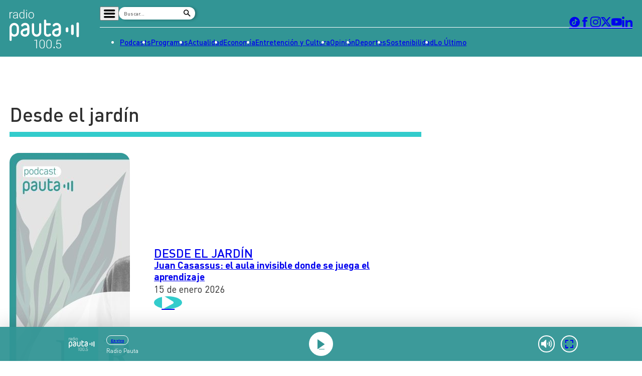

--- FILE ---
content_type: text/html; charset=UTF-8
request_url: https://www.pauta.cl/tag/desde-el-jardin/
body_size: 9404
content:
































  





  
 	












<!DOCTYPE html>
<html lang="es">

    <head>
        <meta charset="utf-8">
        <meta http-equiv="Content-Type" content="text/html; charset=utf-8"/>
        <meta http-equiv="x-ua-compatible" content="ie=edge">
        <meta name="viewport" content="width=device-width, user-scalable=no, initial-scale=1.0, maximum-scale=1.0, minimum-scale=1.0">
        <meta name="author" content="Digitalproserver">
        <link rel="shortcut icon" href="/_templates/desktop/includes/img/favicon.ico" type="image/x-icon">
        <link rel="apple-touch-icon" href="/_templates/desktop/includes/img/apple-touch-icon.png">
        <link rel="apple-touch-icon" href="/_templates/desktop/includes/img/apple-touch-icon-76x76.png" sizes="76x76">
        <link rel="apple-touch-icon" href="/_templates/desktop/includes/img/apple-touch-icon-120x120.png" sizes="120x120">
        <link rel="apple-touch-icon" href="/_templates/desktop/includes/img/apple-touch-icon-152x152.png" sizes="152x152">

        <link rel="stylesheet" href="/_templates/desktop/includes/css/infiny-bar-1.1.0.min.css?v=1.0.5">
        <link rel="stylesheet" href="/_templates/desktop/includes/css/main.min.css?v=1.0.5">

        
          
        

        
        
        
            
        

        
          
        

        
        


        
        

        
        


        
        
        

        
          

    




    


    


<title>Desde el jardín</title>
<meta name="description" content="Pauta es un medio de comunicación que busca influir positivamente en la sociedad, a través de la entrega de contenidos que ayuden a su audiencia a conocer y entender la realidad.">
<meta name="author" content='Radio Pauta 100.5' >
<meta name="robots" content="index,follow">
<!--<meta http-equiv="refresh" content="420">-->

<!-- CARDS FACEBOOK -->
<meta property="fb:app_id" content="0" />
<meta property="og:locale" content="es_LA" />
<meta property="article:author" content="https://www.facebook.com/pauta.cl" />
<meta property="og:type" content="article" />
<meta property="og:image" content="https://www.pauta.cl/_templates/globals/img/logo.png" />
<meta property="fb:pages" content="0" />
<meta property="og:image:width" content="640" />
<meta property="og:image:height" content="360" />
<meta property="og:title" content="Desde el jardín" />
<meta property="og:description" content="Pauta es un medio de comunicación que busca influir positivamente en la sociedad, a través de la entrega de contenidos que ayuden a su audiencia a conocer y entender la realidad." />
<meta property="og:url" content='https://www.pauta.cl' />
<meta property="og:site_name" content='Radio Pauta 100.5' />
<!-- CARDS TWITTER -->
<meta name="twitter:card" content="summary_large_image"/>
<meta name="twitter:description" content="Pauta es un medio de comunicación que busca influir positivamente en la sociedad, a través de la entrega de contenidos que ayuden a su audiencia a conocer y entender la realidad."/>
<meta name="twitter:title" content="Desde el jardín"/>
<meta name="twitter:site" content="@pauta_cl"/>
<meta name="twitter:image:src" content="https://www.pauta.cl/_templates/globals/img/logo.png"/>
<meta name="twitter:creator" content="@pauta_cl"/>
        

        
            











		
        



		
        







		
        







  
  	













 
	





	<script type="application/ld+json">
	  {
	  "@context": "https://schema.org",
	  "@graph": [		
		{
			"@type": "CollectionPage",
			"@id": "https://www.pauta.cl/tag/desde-el-jardin",
			"url": "https://www.pauta.cl/tag/desde-el-jardin",
			"name": "desde-el-jardin - Radio Pauta 100.5",
			"isPartOf": { "@id": "https://www.pauta.cl/#website" },
			"primaryImageOfPage": { "@id": "https://www.pauta.cl/tag/desde-el-jardin/#primaryimage" },
			"image": { "@id": "https://www.pauta.cl/tag/desde-el-jardin/#primaryimage" },
			"thumbnailUrl": "https://www.pauta.cl/_templates/globals/img/logo.png",
			"breadcrumb": { "@id": "https://www.pauta.cl/tag/desde-el-jardin/#breadcrumb" },
			"inLanguage": "es-CL"
		},
		{
			"@type": "ImageObject",
			"inLanguage": "es-CL",
			"@id": "https://www.pauta.cl/tag/desde-el-jardin/#primaryimage",
			"url": "https://www.pauta.cl/_templates/globals/img/logo.png",
			"contentUrl": "https://www.pauta.cl/_templates/globals/img/logo.png",
			"width": 1756,
			"height": 988
		},
		{
			"@type": "BreadcrumbList",
			"@id": "https://www.pauta.cl/tag/desde-el-jardin/#breadcrumb",
			"itemListElement": [
				{
					"@type": "ListItem",
					"position": 1,
					"name": "Portada",
					"item": "https://www.pauta.cl/page/portada/"
				},
				{
					"@type": "ListItem",
					"position": 2,
					"name": "desde-el-jardin"
				}
			]
		},
		{
			"@type": "WebSite",
			"@id": "https://www.pauta.cl/#website",
			"url": "https://www.pauta.cl/",
			"name": "Radio Pauta 100.5",
			"description": "Pauta es un medio de comunicación que busca influir positivamente en la sociedad, a través de la entrega de contenidos que ayuden a su audiencia a conocer y entender la realidad.",
			"publisher": {
				"@id": "https://www.pauta.cl/#organization"
			},
			"potentialAction": [
				{
					"@type": "SearchAction",
					"target": {
						"@type": "EntryPoint",
						"urlTemplate": "https://www.pauta.cl/?s={search_term_string}"
					},
					"query-input": "required name=search_term_string"
				}
			],
			"inLanguage": "es-CL"
		},
		{
			"@type": "Organization",
			"@id": "https://www.pauta.cl/#organization",
			"name": "Radio Pauta 100.5",
			"url": "https://www.pauta.cl",
			"logo": {
				"@type": "ImageObject",
				"inLanguage": "es-CL",
				"@id": "https://www.pauta.cl#/schema/logo/image/",
				"url": "https://www.pauta.cl/_templates/globals/img/logo.png",
				"contentUrl": "https://www.pauta.cl/_templates/globals/img/logo.png",
				"width": 800,
				"height": 800,
				"caption": "Radio Pauta 100.5"
			},
			"image": {
				"@id": "https://www.pauta.cl#/schema/logo/image/"
			},
			"sameAs": [
				"https://www.facebook.com/pauta.cl",
				"https://x.com/pauta_cl",
				"https://www.instagram.com/pauta.cl/",
				"https://www.youtube.com/@pautacl",
				"https://news.google.com/publications/CAAqIQgKIhtDQklTRGdnTWFnb0tDSEJoZFhSaExtTnNLQUFQAQ?ceid=CL:es-419&oc=3"
			]
		}
	  ]
	  }
    </script>




        

        

        
            <link rel="canonical" href='https://www.pauta.cl/tag/desde-el-jardin/' >
        

        
        <link rel="next" href="https://www.pauta.cl/tag/desde-el-jardin/page/2/" />
        
        

        <!-- <link rel="manifest" href='/manifest/manifest.json'> -->
        <meta name="msapplication-TileColor" content="">
        <meta name="theme-color" content="#ffffff">

        
            <!--buscador-->
        


        <!-- script instagram -->
        <script  src="https://www.instagram.com/embed.js"></script>

        <!-- script twitter -->
        <script  src="https://platform.twitter.com/widgets.js"></script>

        <!-- Google Tag Manager -->
        <script>(function(w,d,s,l,i){w[l]=w[l]||[];w[l].push({'gtm.start':
        new Date().getTime(),event:'gtm.js'});var f=d.getElementsByTagName(s)[0],
        j=d.createElement(s),dl=l!='dataLayer'?'&l='+l:'';j.async=true;j.src=
        'https://www.googletagmanager.com/gtm.js?id='+i+dl;f.parentNode.insertBefore(j,f);
        })(window,document,'script','dataLayer','GTM-5FF4XXNL');</script>
        <!-- End Google Tag Manager -->


        <!-- Google tag (gtag.js) -->
        <script async src="https://www.googletagmanager.com/gtag/js?id=G-VGS1PC3BVS"></script>
        <script>
          window.dataLayer = window.dataLayer || [];
          function gtag(){dataLayer.push(arguments);}
          gtag('js', new Date());

          gtag('config', 'G-VGS1PC3BVS');
        </script>


        <script async src="https://securepubads.g.doubleclick.net/tag/js/gpt.js"></script>
        <script>
            var googletag = googletag || {};
            googletag.cmd = googletag.cmd || [];
            googletag.cmd.push(function() {
                googletag.pubads().enableSingleRequest();
                googletag.enableServices();
            });
        </script>

        <style type="text/css">

            
            

            *, *::before, *::after { min-width: 0; }

            .js-content-single-text blockquote, .destacados-single {
                --_main-clr-bg: hsl(var(--clr-primary-20));
                --_main-clr-fg: hsl(0, 0%, 100%);

                background-color: var(--_main-clr-bg);
                color: var(--_main-clr-fg);
            }
            .js-content-single-text a {
                text-decoration: initial;
            }
            .d-the-tags .d-the-tags__item{
              margin-top: 0;
              margin-bottom: 0;
            }
            :where(.min-a-min-item__content  blockquote) {
              background-color: var(--_blockquote-clr-bg);
              border-radius: var(--_blockquote-r);
              color: var(--_blockquote-clr-fg);
              font-weight: var(--_blockquote-fw);
              margin-left: unset;
              margin-right: unset;
              padding-bottom: var(--_blockquote-pb);
              padding-left: var(--_blockquote-pi);
              padding-right: var(--_blockquote-pi);
              padding-top: var(--_blockquote-pb);
            }
            .related-in-realtime p{
              margin: 0;
            }
            .min-a-min-item__content a {
              text-decoration: initial;
            }
            :where(.min-a-min-item__content  > p >  a) {
              color: hsl(var(--clr-primary-20));
              text-decoration: underline;
            }
            .min-a-min-item__content .wp-video-shortcode { width: 100% !important; max-width: 650px !important; }
        </style>

        

        <script>
          var resize_wrap_size_container_ads = function(){

            const $container = document.querySelector('.d-def-main-wrapper');
            const $bannerWrappers = document.querySelectorAll('.js-banner-wrapper');

            const updateWrapper = () => {
                if (!$container || !$bannerWrappers) return;

                const resizeObserver = new ResizeObserver((entries) => {
                  for (const entry of entries) {
                      const { contentRect } = entry;
                      const { width } = contentRect;

                      $bannerWrappers.forEach($item => {
                      $item.style.width = `${width}px`;
                      });
                  }
                });

                resizeObserver.observe($container);
            }

            updateWrapper();

            }
        </script>


    </head>

    <body>

    <!-- Google Tag Manager (noscript) -->
    <noscript><iframe src=https://www.googletagmanager.com/ns.html?id=GTM-5FF4XXNL
    height="0" width="0" style="display:none;visibility:hidden"></iframe></noscript>
    <!-- End Google Tag Manager (noscript) -->

    

    <header class="d-main-header">
      <div class="d-main-header__main d-main-header-main">
        <div class="d-main-header__container | u-container js-link-static">
          <a href="/" class="d-main-header__logo d-main-header-logo" style="--_w: 10.8125rem;">
            <img src="/_templates/desktop/includes/img/logo.svg" alt="Pauta" class="d-main-header-logo__image" width="173" />
          </a>

          <div class="d-main-header__content">
            <div class="d-main-header__wrapper d-main-header-wrapper">
              <div class="d-main-header-wrapper__item d-main-header-buttons">
                <button class="d-main-header__button d-main-header-button | pauta-icon-bars | js-toggle-desktop-header-submenu"></button>

                <form action="" class="d-main-header__form d-main-header-form js-form-search">
                  <input
                    type="text"
                    name="search"
                    class="d-main-header-form__text"
                    placeholder="Buscar..."
                    spellcheck="false"
                    autocomplete="off"
                    required />

                  <button type="submit" class="d-main-header-form__button | pauta-icon-search"></button>
                </form>

                
                    
        
          <div class="d-main-header__subnav d-main-header-subnav">
            <ul class="d-main-header__submenu d-main-header-submenu">
                              <li class="d-main-header-submenu__item">
                  <a href="/" class="d-main-header-submenu__permalink">Home</a>
                </li>
                              <li class="d-main-header-submenu__item">
                  <a href="/page/radio-en-vivo.html" class="d-main-header-submenu__permalink">Radio en vivo</a>
                </li>
                              <li class="d-main-header-submenu__item">
                  <a href="/page/en-vivo.html" class="d-main-header-submenu__permalink">Streaming</a>
                </li>
                              <li class="d-main-header-submenu__item">
                  <a href="/page/senal-2.html" class="d-main-header-submenu__permalink">Señal 2</a>
                </li>
                              <li class="d-main-header-submenu__item">
                  <a href="/tendencias/" class="d-main-header-submenu__permalink">Tendencias</a>
                </li>
                              <li class="d-main-header-submenu__item">
                  <a href="/dato-en-pauta/" class="d-main-header-submenu__permalink">Dato en Pauta</a>
                </li>
                              <li class="d-main-header-submenu__item">
                  <a href="/contenido-patrocinado/" class="d-main-header-submenu__permalink">Contenido Patrocinado</a>
                </li>
                          </ul>
          </div>

        
                


              </div>

              <div class="d-main-header-wrapper__item d-main-header-socials">
                <a href="https://www.tiktok.com/@pauta.cl" rel="nofollow" class="d-main-header-socials__item | pauta-icon-tiktok" target="_blank"></a>
                <a href="https://www.facebook.com/pauta.cl" rel="nofollow" class="d-main-header-socials__item | pauta-icon-facebook" target="_blank"></a>
                <a href="https://www.instagram.com/pauta.cl/" rel="nofollow" class="d-main-header-socials__item | pauta-icon-instagram" target="_blank"></a>
                <a href="https://x.com/pauta_cl" rel="nofollow" class="d-main-header-socials__item | pauta-icon-x" target="_blank"></a>
                <a href="https://www.youtube.com/@pautacl" rel="nofollow" class="d-main-header-socials__item | pauta-icon-youtube" target="_blank"></a>
                <a href="https://www.linkedin.com/company/pauta-cl/" rel="nofollow" class="d-main-header-socials__item | pauta-icon-linkedin" target="_blank"></a>
              </div>
            </div>

            
                
        
          <nav class="d-main-header__nav d-main-header-nav">
            <ul class="d-main-header__menu d-main-header-menu js-link-static">
                              <li class="d-main-header-menu__item">
                  <a href="/podcasts/" class="d-main-header-menu__permalink">
                    Podcasts                  </a>
                </li>  
                              <li class="d-main-header-menu__item">
                  <a href="/programas/" class="d-main-header-menu__permalink">
                    Programas                  </a>
                </li>  
                              <li class="d-main-header-menu__item">
                  <a href="/actualidad/" class="d-main-header-menu__permalink">
                    Actualidad                  </a>
                </li>  
                              <li class="d-main-header-menu__item">
                  <a href="/economia/" class="d-main-header-menu__permalink">
                    Economía                  </a>
                </li>  
                              <li class="d-main-header-menu__item">
                  <a href="/entretencion/" class="d-main-header-menu__permalink">
                    Entretención y Cultura                  </a>
                </li>  
                              <li class="d-main-header-menu__item">
                  <a href="/opinion/" class="d-main-header-menu__permalink">
                    Opinión                  </a>
                </li>  
                              <li class="d-main-header-menu__item">
                  <a href="/deportes/" class="d-main-header-menu__permalink">
                    Deportes                  </a>
                </li>  
                              <li class="d-main-header-menu__item">
                  <a href="/sostenibilidad/" class="d-main-header-menu__permalink">
                    Sostenibilidad                  </a>
                </li>  
                              <li class="d-main-header-menu__item">
                  <a href="/tag/pauta/" class="d-main-header-menu__permalink">
                    Lo Último                  </a>
                </li>  
                          </ul>
          </nav>

        
            

          </div>
        </div>
      </div>

      <div class="d-main-header__player d-main-header-player">
        <div class="d-main-header-player__container | u-container">
          <figure class="d-main-header-player__card d-main-header-player-card">
            <a href="#" class="d-main-header-player-card__button | u-circle-icon | pauta-icon-play" id="js-button-bar-second-infiny"></a>

            <div class="d-main-header-player-card__wrapper">
              <span class="d-main-header-player-card__media | u-aspect-1:1">
                <img src="" class="d-main-header-player-card__image" id="podcast-bar-header-image" />
              </span>

              <figcaption class="d-main-header-player-card__caption">
                <span class="d-main-header-player-card__subtitle" id="podcast-bar-header-category">

                </span>

                <strong class="d-main-header-player-card__title | u-dots-2" id="podcast-bar-header-title">

                </strong>
              </figcaption>
            </div>

            <!-- <a href="#" class="d-main-header-player-card__button | u-circle-icon | pauta-icon-alt-share"></a> -->
          </figure>
        </div>
      </div>

    </header>

    <div class="js-content-static">

    <div class="rtb_slot"
    data-adunit="div-gpt-ad-1651586577054-0"
    data-slot="/21696808009/Pauta_CL_Interstitial"
    data-dimensions="[1, 1]"></div>

      <style>
           .play-ico { margin-right: 20px; margin-top:2px;}
           .ico-podcast { display: inline-flex;}             
           .ico-spotify-podcast {width: 52px;margin-top: 0px;margin-right: 8px;}  
           .ico-amazon-podcast {width: 55px; margin-right: 4px; margin-top: -2px;} 
           .ico-apple-podcast {margin-right: 6px; margin-top: -3px; width: 60px;} 
           .ico-google-podcast { width: 48px;margin-top: 5px;margin-right: 20px;border: 3px solid #000;border-radius: 50%;}
      </style>

<main class="d-main | common:margin-bottom-60 common:margin-top-35">
  <div class="d-main__container | u-container">
    <div class="u-the-banner | common:margin-bottom-60 common:margin-top-60">
      <div 
        class="rtb_slot" 
        data-adunit="div-gpt-ad-1687277376973-0"
        data-slot="/21696808009/Pauta_CL_Site_Desktop/Pauta_CL_Site_Desktop_Single_A"
        data-dimensions="[[728, 90], [970, 90]]"
        style="min-width: 728px; min-height: 90px;"
      ></div>
    </div>

    <div class="d-main-wrapper">
      <div class="d-main-wrapper__content">
        <section id="listad-de-notas" class="d-main-section">
          <header class="d-main-section__header | u-border-bottom">
            <h1 class="d-main-section__title d-the-title d-the-title--bigger">
              Desde el jardín            </h1>

            <i class="d-main-section__icon | u-wave u-wave--primary-10 | common:margin-left-25" aria-hidden="true" style="--_w: 8.4375rem;"></i>
          </header>

          <div class="d-main-section__body | common:margin-top-40">
            <div class="d-main-section__list d-main-section-list js-link-static">

                                                <!-- 2 ES PROGRAMA, 3 ES PODCAST, 1 ES DEFAULT -->
                                      <figure class="d-main-section-list__item d-main-section-list-card d-main-section-list-card--search | common:margin-top-30">
                      <a href="https://www.pauta.cl/tendencias/desde-el-jardin/2026/01/15/juan-casassus-el-aula-invisible-donde-se-juega-el-aprendizaje.html" class="d-main-section-list-card__media | u-aspect-1:1 u-def-border-radius">
                                                                          <img src="https://media.pauta.cl/2023/11/DEJ-Podcast-3000x3000-OK-1-500x500.jpg" alt="Juan Casassus: el aula invisible donde se juega el aprendizaje" class="d-main-section-list-card__image" />
                                              </a>

                      <figcaption class="d-main-section-list-card__caption">
                        <a href="https://www.pauta.cl/tendencias/desde-el-jardin/2026/01/15/juan-casassus-el-aula-invisible-donde-se-juega-el-aprendizaje.html" class="d-main-section-list-card__category | u-text-uppercase">Desde el Jardín</a>

                        <h2 class="d-main-section-list-card__title">
                          <a href="https://www.pauta.cl/tendencias/desde-el-jardin/2026/01/15/juan-casassus-el-aula-invisible-donde-se-juega-el-aprendizaje.html" class="d-main-section-list-card__permalink | u-dots-3">
                            Juan Casassus: el aula invisible donde se juega el aprendizaje                          </a>
                        </h2>

                                                  <time class="d-main-section-list-card__date">15 de enero 2026</time>
                          <!-- <span id="resultadoElement" style="display: none;" data-duration=""></span> -->
                

                                                
                                                                         
                         <div class="d-program-hero-card__text ico-podcast"> 
                         <a href="https://www.pauta.cl/tendencias/desde-el-jardin/2026/01/15/juan-casassus-el-aula-invisible-donde-se-juega-el-aprendizaje.html" class="d-main-section-list-card__button d-listen-button">
                           <i class="d-listen-button__icon | pauta-icon-play" aria-hidden="true" style="margin-right:10px"></i>
                         </a>
                                                                            
                        </div>
                        
                     
                      
                      
                      
                        <!-- ./editando -->
                      </figcaption>
                    </figure>
                  
                                  <!-- 2 ES PROGRAMA, 3 ES PODCAST, 1 ES DEFAULT -->
                                      <figure class="d-main-section-list__item d-main-section-list-card d-main-section-list-card--search | common:margin-top-30">
                      <a href="https://www.pauta.cl/tendencias/desde-el-jardin/2026/01/15/heinz-wuth-cuando-la-ciencia-entra-a-la-cocina.html" class="d-main-section-list-card__media | u-aspect-1:1 u-def-border-radius">
                                                                          <img src="https://media.pauta.cl/2023/11/DEJ-Podcast-3000x3000-OK-1-500x500.jpg" alt="Heinz Wuth: cuando la ciencia entra a la cocina" class="d-main-section-list-card__image" />
                                              </a>

                      <figcaption class="d-main-section-list-card__caption">
                        <a href="https://www.pauta.cl/tendencias/desde-el-jardin/2026/01/15/heinz-wuth-cuando-la-ciencia-entra-a-la-cocina.html" class="d-main-section-list-card__category | u-text-uppercase">Desde el Jardín</a>

                        <h2 class="d-main-section-list-card__title">
                          <a href="https://www.pauta.cl/tendencias/desde-el-jardin/2026/01/15/heinz-wuth-cuando-la-ciencia-entra-a-la-cocina.html" class="d-main-section-list-card__permalink | u-dots-3">
                            Heinz Wuth: cuando la ciencia entra a la cocina                          </a>
                        </h2>

                                                  <time class="d-main-section-list-card__date">15 de enero 2026</time>
                          <!-- <span id="resultadoElement" style="display: none;" data-duration=""></span> -->
                

                                                
                                                                         
                         <div class="d-program-hero-card__text ico-podcast"> 
                         <a href="https://www.pauta.cl/tendencias/desde-el-jardin/2026/01/15/heinz-wuth-cuando-la-ciencia-entra-a-la-cocina.html" class="d-main-section-list-card__button d-listen-button">
                           <i class="d-listen-button__icon | pauta-icon-play" aria-hidden="true" style="margin-right:10px"></i>
                         </a>
                                                                            
                        </div>
                        
                     
                      
                      
                      
                        <!-- ./editando -->
                      </figcaption>
                    </figure>
                  
                                  <!-- 2 ES PROGRAMA, 3 ES PODCAST, 1 ES DEFAULT -->
                                      <figure class="d-main-section-list__item d-main-section-list-card d-main-section-list-card--search | common:margin-top-30">
                      <a href="https://www.pauta.cl/tendencias/desde-el-jardin/2026/01/14/curiosidad-que-salva-komal-dadlani-y-andres-gonzalez-en-desde-el-jardin.html" class="d-main-section-list-card__media | u-aspect-1:1 u-def-border-radius">
                                                                          <img src="https://media.pauta.cl/2023/11/DEJ-Podcast-3000x3000-OK-1-500x500.jpg" alt="Curiosidad que salva: Komal Dadlani y Andrés González en Desde el Jardín" class="d-main-section-list-card__image" />
                                              </a>

                      <figcaption class="d-main-section-list-card__caption">
                        <a href="https://www.pauta.cl/tendencias/desde-el-jardin/2026/01/14/curiosidad-que-salva-komal-dadlani-y-andres-gonzalez-en-desde-el-jardin.html" class="d-main-section-list-card__category | u-text-uppercase">Desde el Jardín</a>

                        <h2 class="d-main-section-list-card__title">
                          <a href="https://www.pauta.cl/tendencias/desde-el-jardin/2026/01/14/curiosidad-que-salva-komal-dadlani-y-andres-gonzalez-en-desde-el-jardin.html" class="d-main-section-list-card__permalink | u-dots-3">
                            Curiosidad que salva: Komal Dadlani y Andrés González en Desde el Jardín                          </a>
                        </h2>

                                                  <time class="d-main-section-list-card__date">14 de enero 2026</time>
                          <!-- <span id="resultadoElement" style="display: none;" data-duration=""></span> -->
                

                                                
                                                                         
                         <div class="d-program-hero-card__text ico-podcast"> 
                         <a href="https://www.pauta.cl/tendencias/desde-el-jardin/2026/01/14/curiosidad-que-salva-komal-dadlani-y-andres-gonzalez-en-desde-el-jardin.html" class="d-main-section-list-card__button d-listen-button">
                           <i class="d-listen-button__icon | pauta-icon-play" aria-hidden="true" style="margin-right:10px"></i>
                         </a>
                                                                            
                        </div>
                        
                     
                      
                      
                      
                        <!-- ./editando -->
                      </figcaption>
                    </figure>
                  
                                  <!-- 2 ES PROGRAMA, 3 ES PODCAST, 1 ES DEFAULT -->
                                      <figure class="d-main-section-list__item d-main-section-list-card d-main-section-list-card--search | common:margin-top-30">
                      <a href="https://www.pauta.cl/tendencias/desde-el-jardin/2026/01/14/ricardo-rossi-el-microcosmos-invisible-del-fin-del-mundo.html" class="d-main-section-list-card__media | u-aspect-1:1 u-def-border-radius">
                                                                          <img src="https://media.pauta.cl/2023/11/DEJ-Podcast-3000x3000-OK-1-500x500.jpg" alt="Ricardo Rozzi: el microcosmos invisible del fin del mundo" class="d-main-section-list-card__image" />
                                              </a>

                      <figcaption class="d-main-section-list-card__caption">
                        <a href="https://www.pauta.cl/tendencias/desde-el-jardin/2026/01/14/ricardo-rossi-el-microcosmos-invisible-del-fin-del-mundo.html" class="d-main-section-list-card__category | u-text-uppercase">Desde el Jardín</a>

                        <h2 class="d-main-section-list-card__title">
                          <a href="https://www.pauta.cl/tendencias/desde-el-jardin/2026/01/14/ricardo-rossi-el-microcosmos-invisible-del-fin-del-mundo.html" class="d-main-section-list-card__permalink | u-dots-3">
                            Ricardo Rozzi: el microcosmos invisible del fin del mundo                          </a>
                        </h2>

                                                  <time class="d-main-section-list-card__date">14 de enero 2026</time>
                          <!-- <span id="resultadoElement" style="display: none;" data-duration=""></span> -->
                

                                                
                                                                         
                         <div class="d-program-hero-card__text ico-podcast"> 
                         <a href="https://www.pauta.cl/tendencias/desde-el-jardin/2026/01/14/ricardo-rossi-el-microcosmos-invisible-del-fin-del-mundo.html" class="d-main-section-list-card__button d-listen-button">
                           <i class="d-listen-button__icon | pauta-icon-play" aria-hidden="true" style="margin-right:10px"></i>
                         </a>
                                                                            
                        </div>
                        
                     
                      
                      
                      
                        <!-- ./editando -->
                      </figcaption>
                    </figure>
                  
                                  <!-- 2 ES PROGRAMA, 3 ES PODCAST, 1 ES DEFAULT -->
                                      <figure class="d-main-section-list__item d-main-section-list-card d-main-section-list-card--search | common:margin-top-30">
                      <a href="https://www.pauta.cl/tendencias/desde-el-jardin/2026/01/12/venezuela-despues-de-maduro-derecho-fuerza-y-el-nuevo-tablero.html" class="d-main-section-list-card__media | u-aspect-1:1 u-def-border-radius">
                                                                          <img src="https://media.pauta.cl/2023/11/DEJ-Podcast-3000x3000-OK-1-500x500.jpg" alt="Venezuela después de Maduro: derecho, fuerza y el nuevo tablero" class="d-main-section-list-card__image" />
                                              </a>

                      <figcaption class="d-main-section-list-card__caption">
                        <a href="https://www.pauta.cl/tendencias/desde-el-jardin/2026/01/12/venezuela-despues-de-maduro-derecho-fuerza-y-el-nuevo-tablero.html" class="d-main-section-list-card__category | u-text-uppercase">Desde el Jardín</a>

                        <h2 class="d-main-section-list-card__title">
                          <a href="https://www.pauta.cl/tendencias/desde-el-jardin/2026/01/12/venezuela-despues-de-maduro-derecho-fuerza-y-el-nuevo-tablero.html" class="d-main-section-list-card__permalink | u-dots-3">
                            Venezuela después de Maduro: derecho, fuerza y el nuevo tablero                          </a>
                        </h2>

                                                  <time class="d-main-section-list-card__date">12 de enero 2026</time>
                          <!-- <span id="resultadoElement" style="display: none;" data-duration=""></span> -->
                

                                                
                                                                         
                         <div class="d-program-hero-card__text ico-podcast"> 
                         <a href="https://www.pauta.cl/tendencias/desde-el-jardin/2026/01/12/venezuela-despues-de-maduro-derecho-fuerza-y-el-nuevo-tablero.html" class="d-main-section-list-card__button d-listen-button">
                           <i class="d-listen-button__icon | pauta-icon-play" aria-hidden="true" style="margin-right:10px"></i>
                         </a>
                                                                            
                        </div>
                        
                     
                      
                      
                      
                        <!-- ./editando -->
                      </figcaption>
                    </figure>
                  
                                  <!-- 2 ES PROGRAMA, 3 ES PODCAST, 1 ES DEFAULT -->
                                      <figure class="d-main-section-list__item d-main-section-list-card d-main-section-list-card--search | common:margin-top-30">
                      <a href="https://www.pauta.cl/tendencias/desde-el-jardin/2026/01/12/paes-la-brecha-educativa-y-la-promesa-incumplida-de-la-escuela-chilena.html" class="d-main-section-list-card__media | u-aspect-1:1 u-def-border-radius">
                                                                          <img src="https://media.pauta.cl/2023/11/DEJ-Podcast-3000x3000-OK-1-500x500.jpg" alt="PAES: la brecha educativa y la promesa incumplida de la escuela chilena" class="d-main-section-list-card__image" />
                                              </a>

                      <figcaption class="d-main-section-list-card__caption">
                        <a href="https://www.pauta.cl/tendencias/desde-el-jardin/2026/01/12/paes-la-brecha-educativa-y-la-promesa-incumplida-de-la-escuela-chilena.html" class="d-main-section-list-card__category | u-text-uppercase">Desde el Jardín</a>

                        <h2 class="d-main-section-list-card__title">
                          <a href="https://www.pauta.cl/tendencias/desde-el-jardin/2026/01/12/paes-la-brecha-educativa-y-la-promesa-incumplida-de-la-escuela-chilena.html" class="d-main-section-list-card__permalink | u-dots-3">
                            PAES: la brecha educativa y la promesa incumplida de la escuela chilena                          </a>
                        </h2>

                                                  <time class="d-main-section-list-card__date">12 de enero 2026</time>
                          <!-- <span id="resultadoElement" style="display: none;" data-duration=""></span> -->
                

                                                
                                                                         
                         <div class="d-program-hero-card__text ico-podcast"> 
                         <a href="https://www.pauta.cl/tendencias/desde-el-jardin/2026/01/12/paes-la-brecha-educativa-y-la-promesa-incumplida-de-la-escuela-chilena.html" class="d-main-section-list-card__button d-listen-button">
                           <i class="d-listen-button__icon | pauta-icon-play" aria-hidden="true" style="margin-right:10px"></i>
                         </a>
                                                                            
                        </div>
                        
                     
                      
                      
                      
                        <!-- ./editando -->
                      </figcaption>
                    </figure>
                  
                                  <!-- 2 ES PROGRAMA, 3 ES PODCAST, 1 ES DEFAULT -->
                                      <figure class="d-main-section-list__item d-main-section-list-card d-main-section-list-card--search | common:margin-top-30">
                      <a href="https://www.pauta.cl/tendencias/desde-el-jardin/2026/01/12/sebastian-errazuriz-crear-opera-desde-este-lado-del-mundo.html" class="d-main-section-list-card__media | u-aspect-1:1 u-def-border-radius">
                                                                          <img src="https://media.pauta.cl/2023/11/DEJ-Podcast-3000x3000-OK-1-500x500.jpg" alt="Sebastián Errázuriz: crear ópera desde este lado del mundo" class="d-main-section-list-card__image" />
                                              </a>

                      <figcaption class="d-main-section-list-card__caption">
                        <a href="https://www.pauta.cl/tendencias/desde-el-jardin/2026/01/12/sebastian-errazuriz-crear-opera-desde-este-lado-del-mundo.html" class="d-main-section-list-card__category | u-text-uppercase">Desde el Jardín</a>

                        <h2 class="d-main-section-list-card__title">
                          <a href="https://www.pauta.cl/tendencias/desde-el-jardin/2026/01/12/sebastian-errazuriz-crear-opera-desde-este-lado-del-mundo.html" class="d-main-section-list-card__permalink | u-dots-3">
                            Sebastián Errázuriz: crear ópera desde este lado del mundo                          </a>
                        </h2>

                                                  <time class="d-main-section-list-card__date">12 de enero 2026</time>
                          <!-- <span id="resultadoElement" style="display: none;" data-duration=""></span> -->
                

                                                
                                                                         
                         <div class="d-program-hero-card__text ico-podcast"> 
                         <a href="https://www.pauta.cl/tendencias/desde-el-jardin/2026/01/12/sebastian-errazuriz-crear-opera-desde-este-lado-del-mundo.html" class="d-main-section-list-card__button d-listen-button">
                           <i class="d-listen-button__icon | pauta-icon-play" aria-hidden="true" style="margin-right:10px"></i>
                         </a>
                                                                            
                        </div>
                        
                     
                      
                      
                      
                        <!-- ./editando -->
                      </figcaption>
                    </figure>
                  
                                  <!-- 2 ES PROGRAMA, 3 ES PODCAST, 1 ES DEFAULT -->
                                      <figure class="d-main-section-list__item d-main-section-list-card d-main-section-list-card--search | common:margin-top-30">
                      <a href="https://www.pauta.cl/tendencias/desde-el-jardin/2026/01/07/venezuela-tras-la-detencion-de-maduro-miedo-esperanza-y-preguntas-abiertas.html" class="d-main-section-list-card__media | u-aspect-1:1 u-def-border-radius">
                                                                          <img src="https://media.pauta.cl/2023/11/DEJ-Podcast-3000x3000-OK-1-500x500.jpg" alt="Venezuela tras la detención de Maduro: miedo, esperanza y preguntas abiertas" class="d-main-section-list-card__image" />
                                              </a>

                      <figcaption class="d-main-section-list-card__caption">
                        <a href="https://www.pauta.cl/tendencias/desde-el-jardin/2026/01/07/venezuela-tras-la-detencion-de-maduro-miedo-esperanza-y-preguntas-abiertas.html" class="d-main-section-list-card__category | u-text-uppercase">Desde el Jardín</a>

                        <h2 class="d-main-section-list-card__title">
                          <a href="https://www.pauta.cl/tendencias/desde-el-jardin/2026/01/07/venezuela-tras-la-detencion-de-maduro-miedo-esperanza-y-preguntas-abiertas.html" class="d-main-section-list-card__permalink | u-dots-3">
                            Venezuela tras la detención de Maduro: miedo, esperanza y preguntas abiertas                          </a>
                        </h2>

                                                  <time class="d-main-section-list-card__date">07 de enero 2026</time>
                          <!-- <span id="resultadoElement" style="display: none;" data-duration=""></span> -->
                

                                                
                                                                         
                         <div class="d-program-hero-card__text ico-podcast"> 
                         <a href="https://www.pauta.cl/tendencias/desde-el-jardin/2026/01/07/venezuela-tras-la-detencion-de-maduro-miedo-esperanza-y-preguntas-abiertas.html" class="d-main-section-list-card__button d-listen-button">
                           <i class="d-listen-button__icon | pauta-icon-play" aria-hidden="true" style="margin-right:10px"></i>
                         </a>
                                                                            
                        </div>
                        
                     
                      
                      
                      
                        <!-- ./editando -->
                      </figcaption>
                    </figure>
                  
                                            
            </div>

            <div class="d-the-pagination | common:margin-top-40 js-link-static">
                    <a href="#" class="d-the-pagination__item is-active">1</a><a href="https://www.pauta.cl/tag/desde-el-jardin/page/2/" class="d-the-pagination__item d-the-pagination__item--arrow pauta-icon-arrow-next"></a>
                </div>
          </div>
        </section>
      </div>

      <div class="d-main-wrapper__sidebar ">

        
        

        <div class="u-the-banner | common:margin-top-30">
          <div 
            class="rtb_slot" 
            data-adunit="div-gpt-ad-1687278013645-0"
            data-slot="/21696808009/Pauta_CL_Site_Robapagina/Pauta_CL_Site_Robapagina_Single_A"
            data-dimensions="[[300, 250], [300, 600]]"
            style="min-width: 300; min-height: 250px;"
          ></div>
        </div>
        <div class="u-the-banner | common:margin-top-30">
          <div 
            class="rtb_slot" 
            data-adunit="div-gpt-ad-1687278035123-0"
            data-slot="/21696808009/Pauta_CL_Site_Robapagina/Pauta_CL_Site_Robapagina_Single_B"
            data-dimensions="[[300, 250], [300, 600]]"
            style="min-width: 300; min-height: 250px;"
          ></div>
        </div>
        <div class="u-the-banner | common:margin-top-30">
          <div 
            class="rtb_slot" 
            data-adunit="div-gpt-ad-1687278064990-0"
            data-slot="/21696808009/Pauta_CL_Site_Robapagina/Pauta_CL_Site_Robapagina_Single_C"
            data-dimensions="[[300, 250], [300, 600]]"
            style="min-width: 300; min-height: 250px;"
          ></div>
        </div>
        <div class="u-the-banner | common:margin-top-30">
          <div 
            class="rtb_slot" 
            data-adunit="div-gpt-ad-1687278088752-0"
            data-slot="/21696808009/Pauta_CL_Site_Robapagina/Pauta_CL_Site_Robapagina_Single_D"
            data-dimensions="[[300, 250], [300, 600]]"
            style="min-width: 300; min-height: 250px;"
          ></div>
        </div>

        
      </div>
    </div>

    <div class="u-the-banner | common:margin-bottom-40 common:margin-top-40">
      <div 
          class="rtb_slot" 
          data-adunit="div-gpt-ad-1687277541742-0"
          data-slot="/21696808009/Pauta_CL_Site_Desktop/Pauta_CL_Site_Desktop_Single_B"
          data-dimensions="[[728, 90], [970, 90]]"
          style="min-width: 728px; min-height: 90px;"
      ></div>
    </div>
  </div>
</main>

<script id="segmentation_js_vars">

    var global_section          = 'search';
    var global_device           = "desktop";

    var global_post_id = '';

</script>


    </div>
    <!-- ._is-main-bar -->
    <div class="js-container-player">
    </div><!-- /._is-main-bar -->
    <footer class="d-main-footer | common:margin-top-60">
      <div class="d-main-footer__container | u-container">
        <div class="d-main-footer__wrapper d-main-footer-wrapper | _row | common:margin-bottom-60">
          <div class="d-main-footer-wrapper__item | _col-md-6 js-link-static">
            <a href="/" class="d-main-footer__logo d-main-footer__offset d-main-footer-logo" style="--_w: 20.25rem;">
              <img src="/_templates/desktop/includes/img/logo.svg" alt="Pauta" class="d-main-footer-logo__image" width="324" />
            </a>
          </div>

          <div class="d-main-footer-wrapper__item | _col-md-6">
            <div class="d-main-footer-links">
              <strong class="d-main-footer-links__title">Corporativo</strong>

              <div class="d-main-footer-links__menu js-link-static">
                <div class="d-main-footer-links__item">
                  <a href="/page/quienes-somos.html" class="d-main-footer-links__anchor">Quiénes somos</a>
                  <a href="/page/transparencia-y-declaracion-de-intereses.html" class="d-main-footer-links__anchor">Transparencia y declaración de intereses</a>
                  <a href="/page/terminos-y-condiciones.html" class="d-main-footer-links__anchor">Términos y condiciones</a>
                  <a href="/page/sugerencias-y-reclamos.html" class="d-main-footer-links__anchor">Sugerencias y reclamos</a>
                  <a href="https://tarifas.servel.cl/visualizar/59f68efb43a3936a5b5973dfd2a7b584cf4e4cc9" target="_blank" class="d-main-footer-links__anchor">Tarifas Electorales Radio</a>
                  <a href="https://tarifas.servel.cl/visualizar/3070241e503a47b6c65b5134fc10d1c48aa8016a" target="_blank" class="d-main-footer-links__anchor">Tarifas Electorales Web</a>
                </div>

                <div class="d-main-footer-links__item">
                  <a href="/page/gobierno-corporativo.html" class="d-main-footer-links__anchor">Gobierno corporativo</a>
                  <a href="/page/equipo-informativo.html" class="d-main-footer-links__anchor">Equipo informativo</a>
                  <a href="/page/contactenos.html" class="d-main-footer-links__anchor">Contáctenos</a>
                  <a href="https://report.resguarda.com/?empresa=C%C3%A1mara%20Chilena%20de%20la%20Construcci%C3%B3n,%20sus%20corporaciones%20y%20fundaciones%20sin%20fines%20de%20lucro" target="_blank" class="d-main-footer-links__anchor">Canal de denuncias</a>
                </div>
              </div>
            </div>
          </div>
        </div>

        <div class="d-main-footer__hashtag d-main-footer-hashtag">
          <a href="#" class="d-main-footer-hashtag__label">
            <span class="u-fw-300">#</span>SúmateALaConversación
          </a>
        </div>

        <div class="d-main-footer__signals d-main-footer-signals d-main-footer__offset | common:margin-top-30">
          <div class="d-main-footer-signals__item">
            <strong class="d-main-footer-signals__title">Antofagasta</strong> 99.1
          </div>

          <div class="d-main-footer-signals__item">
            <strong class="d-main-footer-signals__title">Valparaíso</strong> 96.7
          </div>

          <div class="d-main-footer-signals__item">
            <strong class="d-main-footer-signals__title">Temuco</strong> 96.7
          </div>
        </div>
      </div>
    </footer>

    <script id="embed-rudo-template" type="text/x-handlebars-template">
            <iframe
                id=""
                class="vrudo"
                src="{{{url}}}"
                width="{{width}}"
                height="{{height}}"
                allowscriptaccess="always"
                allowfullscreen="true"
                webkitallowfullscreen="true"
                frameborder="0"
                scrolling="no"
                allow="autoplay" >
            </iframe>
    </script>

    <script id="single-relations-template" type="text/x-handlebars-template">
        {{#if relations}}

            <aside id="relacionados" class="d-the-box d-the-box--gray | common:margin-top-50">

              <div class="d-the-box__body d-the-box__body--row">
                {{#each relations}}
                    <figure class="d-the-box__card d-the-box-card d-the-box-card--vertical | common:margin-top-20">
                      <a href="{{../domain}}/{{post_link}}" class="d-the-box-card__media | u-aspect-1:1 u-def-border-radius--medium">
                        {{#if image}}
                            <img src="{{../domain_image}}{{image}}" alt="{{post_title}}" class="d-the-box-card__image">
                        {{else}}
                            <img src="{{../placeholder}}" alt="{{post_title}}" class="d-the-box-card__image">
                        {{/if}}
                      </a>

                      <figcaption class="d-the-box-card__caption">
                        <h4 class="d-the-box-card__title">
                          <a href="{{../domain}}/{{post_link}}" class="d-the-box-card__permalink | u-dots-3">
                            {{{post_title}}}
                          </a>
                          <span style="display:none">{{{bajada}}}</span>
                        </h4>
                      </figcaption>
                    </figure>
                {{/each}}
              </div>
            </aside>

        {{/if}}
    </script>

    <script id="single-relations-sidebar-template" type="text/x-handlebars-template">
        {{#if relations}}

          <aside id="relacionados" class="d-the-box d-the-box--smaller d-the-box--gray | common:margin-top-20">


            <div class="d-the-box__body">

              {{#each relations}}
                <figure class="d-the-box__card d-the-box-card | common:margin-top-20">
                  <a href="{{../domain}}/{{post_link}}" class="d-the-box-card__media | u-aspect-1:1 u-def-border-radius--medium">
                    {{#if image}}
                        <img src="{{../domain_image}}{{image}}" alt="{{post_title}}" class="d-the-box-card__image">
                    {{else}}
                        <img src="{{../placeholder}}" alt="{{post_title}}" class="d-the-box-card__image">
                    {{/if}}
                  </a>

                  <figcaption class="d-the-box-card__caption">
                    <h4 class="d-the-box-card__title">
                      <a href="{{../domain}}/{{post_link}}" class="d-the-box-card__permalink | u-dots-3">
                        {{{post_title}}}
                      </a>
                      <span style="display:none">{{{bajada}}}</span>
                    </h4>
                  </figcaption>
                </figure>
              {{/each}}

            </div>
          </aside>

        {{/if}}
    </script>


    <script id="single-destacados-template" type="text/x-handlebars-template">
        {{#if destacados}}
          {{#each destacados}}
            <blockquote class="destacados-single js-link-static">
              <a href="{{../domain}}{{url}}">{{{title}}}</a>
            </blockquote>
          {{/each}}
        {{/if}}
    </script>

    <script id="single-inside-video" type="text/x-handlebars-template">
        <div class="u-responsive-video">
           <video controls>
                <source src="{{domain}}{{url}}" type="video/mp4">
                <img src="{{domain}}{{url}}" alt="Video no soportado">
                 Tu navegador no soporta vídeo
          </video>
        </div>
    </script>

    <script id="single-inside-audio" type="text/x-handlebars-template">
        <a href="#" class="d-program-hero-card__button d-program-hero-card-button js-play-mp3-infiny-bar" data-mp3='{{domain}}{{url}}' data-image='{{image}}' data-title="Radio Pauta" data-subtitle='{{title}}'>
          <i class="d-program-hero-card-button__icon | pauta-icon-play" aria-hidden="true"></i>
          <span class="d-program-hero-card-button__label">ESCUCHAR AUDIO</span>
        </a>
    </script>

    <script id="realtime-template" type="text/x-handlebars-template">

      <div class="min-a-min | mobile:margin-bottom-25 mobile:margin-top-25 | desktop:margin-bottom-50 desktop:margin-top-50 js-realtime-link-static">
        <div class="min-a-min__header | u-text-uppercase">
          Minuto a minuto
        </div>

        <div class="min-a-min__body | mobile:margin-top-10 | desktop:margin-top-25">

          {{#each data.items}}

            <div class="min-a-min__item min-a-min-item">
              <div class="min-a-min-item__info | u-text-uppercase">
                <div class="min-a-min-item__header">
                  {{#if date}}
                    <i class="min-a-min-item__icon | pauta-icon-bars-alt" aria-hidden="true"></i>
                    {{#if hour}}
                      <time class="min-a-min-item__wrap">
                        <strong class="min-a-min-item__hour">{{hour}}</strong>
                        <span class="min-a-min-item__date">{{date}}</span>
                      </time>
                    {{else}}
                      <time class="min-a-min-item__wrap">
                        <span class="min-a-min-item__date">{{date}}</span>
                      </time>
                    {{/if}}
                  {{else}}
                    {{#if hour}}
                      <i class="min-a-min-item__icon | pauta-icon-bars-alt" aria-hidden="true"></i>
                      <time class="min-a-min-item__wrap">
                        <strong class="min-a-min-item__hour">{{hour}}</strong>
                      </time>
                    {{/if}}
                  {{/if}}
                </div>

                {{#if source}}
                  <span class="min-a-min-item__by">
                    Por <span class="min-a-min-item__permalink">{{{source}}}</span>
                  </span>
                {{/if}}
              </div>

              <div class="min-a-min-item__content">

                {{#if url}}
                  {{#if title}}
                    <a href="{{url}}">
                  {{/if}}
                {{/if}}

                  {{#if title}}
                    <h3 class="min-a-min-item__title">
                      {{{title}}}
                    </h3>
                  {{/if}}

                {{#if url}}
                  {{#if title}}
                    </a>
                  {{/if}}
                {{/if}}

                <p>
                  {{{content}}}
                </p>
              </div>
            </div>

          {{/each}}


        </div>
      </div>
    </script>

    <script>

        //ESTAS VARIABLES SON DE UN ARCHIVO LLAMADO STREAM.JS QUE SE LLAMA EN LOS FRONTS DE LOS SITIOS
        //SE AGREGARON ACA DE MANERA MANUAL
        //PARA PRODUCCION; FAVOR COMENTAR

        var global_url_count           = '//count.pauta.dpsgo.com/';
        var global_url_ajax            = 'https://www.pauta.cl/interactive/ajax.php';
        var global_url_json_static     = '';
        var global_name_site           = 'Radio Pauta 100.5';

        var global_domain_image        = 'https://media.pauta.cl';
        var global_domain_search       = 'https://www.pauta.cl/';
        var global_domain              = 'https://www.pauta.cl';
        var global_placeholder         = 'https://www.pauta.cl/_templates/globals/img/placeholder.png';
        var global_rudo_url            = '//rudo.video';
        var global_domain_resources    = 'https://resources.pauta.cl';


        var _data_server = true;
        var infiny_config = {
            element     : '.js-container-player',
            radio : 'radiopauta',
            // src_audio   : 'https://mdstrm.com/audio/65cab2d63e5d46089e495799/icecast.audio',
            src_audio : '',
            player_full : {
                url                 : 'https://www.pauta.cl/radio-en-vivo/',
                url_in_another_tab  : true,
            },
            // placeholder : 'https://infiny.live/uploads/multimedia/2020/08/s_7336f6e1e721403d2ca087cde3c254ae0.png',
            colors      : {
                primary       :'#329595',
                text          :'#fff',
                primary_bar   :'#33cccc',
                secondary_bar :'#2e2e2e',
            }
        };
    </script>

    <script src="https://ajax.googleapis.com/ajax/libs/jquery/3.3.1/jquery.min.js"></script>
    <script src="/_templates/desktop/includes/js/vendor/handlebars.min-v4.7.6.js" type='text/javascript'></script>

    <script src="/_templates/desktop/includes/js/dist/main.min.js?v=1.0.5"></script>

    
    <script src="/_templates/desktop/includes/js/dist/functions.min.js?v=1.0.5"></script>
   

    <script src="/_templates/desktop/includes/js/dist/infiny-bar-1.1.0.min.js?v=1.0.5"></script>

      <script>
        const targetElement = document.querySelector('.js-content-static');
        const html = document.querySelector('html');

        const observer = new MutationObserver((mutationsList) => {
          for (const mutation of mutationsList) {
            if (html.classList.contains('is-desktop-header-submenu-showed')) {
              html.classList.remove('is-desktop-header-submenu-showed');
              return;
            }
          }
        });

        observer.observe(targetElement, {
          childList: true,
          subtree: true,
          attributes: true,
          characterData: true,
        });
      </script>

    <script>
      function reloadForSPA(){
        const ruta = window.location.pathname;
        if(ruta == '/page/radio-en-vivo.html'){
          setTimeout(() => {
            window.location.href = "https://www.pauta.cl/radio-en-vivo/";
          }, 1000);
        }
      }
    </script>

    </body>
</html>

--- FILE ---
content_type: text/html; charset=utf-8
request_url: https://www.google.com/recaptcha/api2/aframe
body_size: 268
content:
<!DOCTYPE HTML><html><head><meta http-equiv="content-type" content="text/html; charset=UTF-8"></head><body><script nonce="2LS4CUsXcQF04E1HIoBgWQ">/** Anti-fraud and anti-abuse applications only. See google.com/recaptcha */ try{var clients={'sodar':'https://pagead2.googlesyndication.com/pagead/sodar?'};window.addEventListener("message",function(a){try{if(a.source===window.parent){var b=JSON.parse(a.data);var c=clients[b['id']];if(c){var d=document.createElement('img');d.src=c+b['params']+'&rc='+(localStorage.getItem("rc::a")?sessionStorage.getItem("rc::b"):"");window.document.body.appendChild(d);sessionStorage.setItem("rc::e",parseInt(sessionStorage.getItem("rc::e")||0)+1);localStorage.setItem("rc::h",'1769005343127');}}}catch(b){}});window.parent.postMessage("_grecaptcha_ready", "*");}catch(b){}</script></body></html>